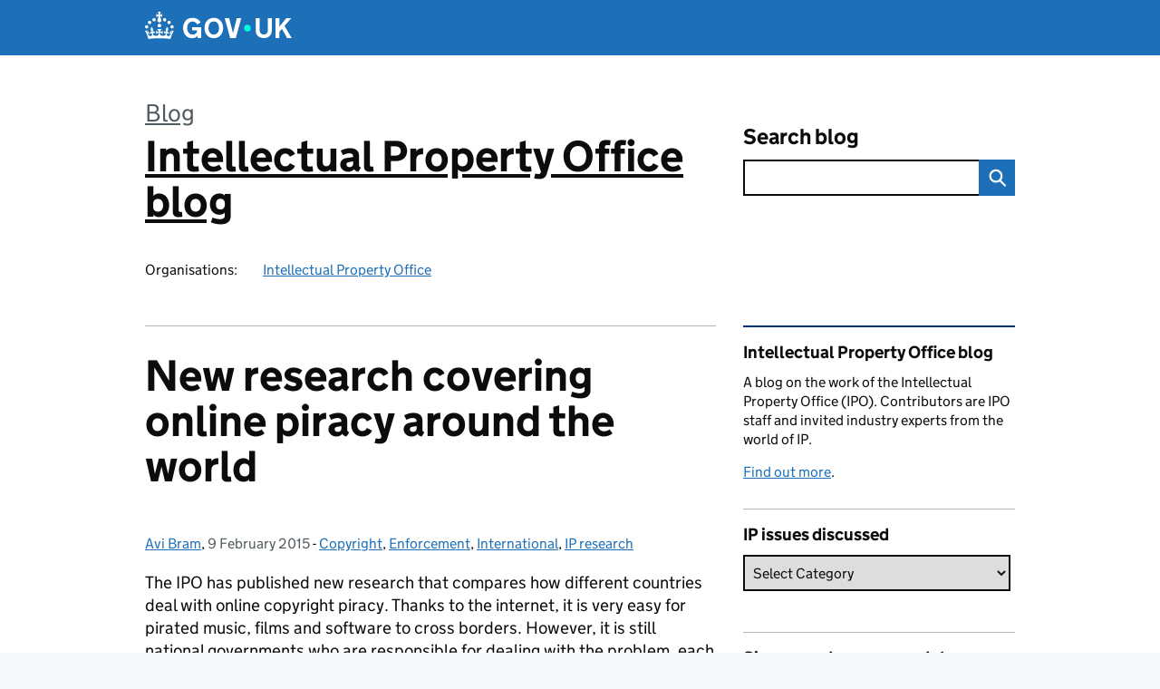

--- FILE ---
content_type: text/html; charset=UTF-8
request_url: https://ipo.blog.gov.uk/2015/02/09/new-research-covering-online-piracy-around-the-world/
body_size: 16755
content:
<!DOCTYPE html>
<html lang="en" class="govuk-template--rebranded">
	<head>
		<meta charset="utf-8">

		<meta name="viewport" content="width=device-width, initial-scale=1, viewport-fit=cover">
		<meta name="theme-color" content="#0b0c0c">

		<link rel="icon" sizes="48x48" href="https://ipo.blog.gov.uk/wp-content/themes/gds-blogs/build/node_modules/govuk-frontend/dist/govuk/assets/rebrand/images/favicon.ico">
		<link rel="icon" sizes="any" href="https://ipo.blog.gov.uk/wp-content/themes/gds-blogs/build/node_modules/govuk-frontend/dist/govuk/assets/rebrand/images/favicon.svg" type="image/svg+xml">
		<link rel="mask-icon" href="https://ipo.blog.gov.uk/wp-content/themes/gds-blogs/build/node_modules/govuk-frontend/dist/govuk/assets/rebrand/images/govuk-icon-mask.svg" color="#0b0c0c">
		<link rel="apple-touch-icon" href="https://ipo.blog.gov.uk/wp-content/themes/gds-blogs/build/node_modules/govuk-frontend/dist/govuk/assets/rebrand/images/govuk-icon-180.png">
		<link rel="manifest" href="https://ipo.blog.gov.uk/wp-content/themes/gds-blogs/build/node_modules/govuk-frontend/dist/govuk/assets/rebrand/manifest.json">

		<!--||  JM Twitter Cards by jmau111 v14.1.0  ||-->
<meta name="twitter:card" content="summary">
<meta name="twitter:title" content="New research covering online piracy around the world">
<meta name="twitter:description" content="The IPO has published new research that compares how different countries deal with online copyright piracy. Thanks to the internet, it is very easy for pirated music, films and software to cross borders. However, it is still national governments who …">
<meta name="twitter:image" content="https://ipo.blog.gov.uk/wp-content/uploads/sites/124/2015/02/piracy-blog-feature-image.jpg">
<!--||  /JM Twitter Cards by jmau111 v14.1.0  ||-->
<title>New research covering online piracy around the world &#8211; Intellectual Property Office blog</title>
<meta name='robots' content='max-image-preview:large' />
<link rel='dns-prefetch' href='//cc.cdn.civiccomputing.com' />
<link rel='dns-prefetch' href='//ipo.blog.gov.uk' />
<link rel="alternate" type="application/atom+xml" title="Intellectual Property Office blog &raquo; Feed" href="https://ipo.blog.gov.uk/feed/" />
<link rel="alternate" title="oEmbed (JSON)" type="application/json+oembed" href="https://ipo.blog.gov.uk/wp-json/oembed/1.0/embed?url=https%3A%2F%2Fipo.blog.gov.uk%2F2015%2F02%2F09%2Fnew-research-covering-online-piracy-around-the-world%2F" />
<link rel="alternate" title="oEmbed (XML)" type="text/xml+oembed" href="https://ipo.blog.gov.uk/wp-json/oembed/1.0/embed?url=https%3A%2F%2Fipo.blog.gov.uk%2F2015%2F02%2F09%2Fnew-research-covering-online-piracy-around-the-world%2F&#038;format=xml" />
<style id='wp-img-auto-sizes-contain-inline-css'>
img:is([sizes=auto i],[sizes^="auto," i]){contain-intrinsic-size:3000px 1500px}
/*# sourceURL=wp-img-auto-sizes-contain-inline-css */
</style>
<style id='wp-block-library-inline-css'>
:root{--wp-block-synced-color:#7a00df;--wp-block-synced-color--rgb:122,0,223;--wp-bound-block-color:var(--wp-block-synced-color);--wp-editor-canvas-background:#ddd;--wp-admin-theme-color:#007cba;--wp-admin-theme-color--rgb:0,124,186;--wp-admin-theme-color-darker-10:#006ba1;--wp-admin-theme-color-darker-10--rgb:0,107,160.5;--wp-admin-theme-color-darker-20:#005a87;--wp-admin-theme-color-darker-20--rgb:0,90,135;--wp-admin-border-width-focus:2px}@media (min-resolution:192dpi){:root{--wp-admin-border-width-focus:1.5px}}.wp-element-button{cursor:pointer}:root .has-very-light-gray-background-color{background-color:#eee}:root .has-very-dark-gray-background-color{background-color:#313131}:root .has-very-light-gray-color{color:#eee}:root .has-very-dark-gray-color{color:#313131}:root .has-vivid-green-cyan-to-vivid-cyan-blue-gradient-background{background:linear-gradient(135deg,#00d084,#0693e3)}:root .has-purple-crush-gradient-background{background:linear-gradient(135deg,#34e2e4,#4721fb 50%,#ab1dfe)}:root .has-hazy-dawn-gradient-background{background:linear-gradient(135deg,#faaca8,#dad0ec)}:root .has-subdued-olive-gradient-background{background:linear-gradient(135deg,#fafae1,#67a671)}:root .has-atomic-cream-gradient-background{background:linear-gradient(135deg,#fdd79a,#004a59)}:root .has-nightshade-gradient-background{background:linear-gradient(135deg,#330968,#31cdcf)}:root .has-midnight-gradient-background{background:linear-gradient(135deg,#020381,#2874fc)}:root{--wp--preset--font-size--normal:16px;--wp--preset--font-size--huge:42px}.has-regular-font-size{font-size:1em}.has-larger-font-size{font-size:2.625em}.has-normal-font-size{font-size:var(--wp--preset--font-size--normal)}.has-huge-font-size{font-size:var(--wp--preset--font-size--huge)}.has-text-align-center{text-align:center}.has-text-align-left{text-align:left}.has-text-align-right{text-align:right}.has-fit-text{white-space:nowrap!important}#end-resizable-editor-section{display:none}.aligncenter{clear:both}.items-justified-left{justify-content:flex-start}.items-justified-center{justify-content:center}.items-justified-right{justify-content:flex-end}.items-justified-space-between{justify-content:space-between}.screen-reader-text{border:0;clip-path:inset(50%);height:1px;margin:-1px;overflow:hidden;padding:0;position:absolute;width:1px;word-wrap:normal!important}.screen-reader-text:focus{background-color:#ddd;clip-path:none;color:#444;display:block;font-size:1em;height:auto;left:5px;line-height:normal;padding:15px 23px 14px;text-decoration:none;top:5px;width:auto;z-index:100000}html :where(.has-border-color){border-style:solid}html :where([style*=border-top-color]){border-top-style:solid}html :where([style*=border-right-color]){border-right-style:solid}html :where([style*=border-bottom-color]){border-bottom-style:solid}html :where([style*=border-left-color]){border-left-style:solid}html :where([style*=border-width]){border-style:solid}html :where([style*=border-top-width]){border-top-style:solid}html :where([style*=border-right-width]){border-right-style:solid}html :where([style*=border-bottom-width]){border-bottom-style:solid}html :where([style*=border-left-width]){border-left-style:solid}html :where(img[class*=wp-image-]){height:auto;max-width:100%}:where(figure){margin:0 0 1em}html :where(.is-position-sticky){--wp-admin--admin-bar--position-offset:var(--wp-admin--admin-bar--height,0px)}@media screen and (max-width:600px){html :where(.is-position-sticky){--wp-admin--admin-bar--position-offset:0px}}

/*# sourceURL=wp-block-library-inline-css */
</style><style id='global-styles-inline-css'>
:root{--wp--preset--aspect-ratio--square: 1;--wp--preset--aspect-ratio--4-3: 4/3;--wp--preset--aspect-ratio--3-4: 3/4;--wp--preset--aspect-ratio--3-2: 3/2;--wp--preset--aspect-ratio--2-3: 2/3;--wp--preset--aspect-ratio--16-9: 16/9;--wp--preset--aspect-ratio--9-16: 9/16;--wp--preset--color--black: var(--wp--custom--govuk-color--black);--wp--preset--color--cyan-bluish-gray: #abb8c3;--wp--preset--color--white: var(--wp--custom--govuk-color--white);--wp--preset--color--pale-pink: #f78da7;--wp--preset--color--vivid-red: #cf2e2e;--wp--preset--color--luminous-vivid-orange: #ff6900;--wp--preset--color--luminous-vivid-amber: #fcb900;--wp--preset--color--light-green-cyan: #7bdcb5;--wp--preset--color--vivid-green-cyan: #00d084;--wp--preset--color--pale-cyan-blue: #8ed1fc;--wp--preset--color--vivid-cyan-blue: #0693e3;--wp--preset--color--vivid-purple: #9b51e0;--wp--preset--color--dark-grey: var(--wp--custom--govuk-color--dark-grey);--wp--preset--color--mid-grey: var(--wp--custom--govuk-color--mid-grey);--wp--preset--color--light-grey: var(--wp--custom--govuk-color--light-grey);--wp--preset--color--blue: var(--wp--custom--govuk-color--blue);--wp--preset--color--green: var(--wp--custom--govuk-color--green);--wp--preset--color--turquoise: var(--wp--custom--govuk-color--turquoise);--wp--preset--gradient--vivid-cyan-blue-to-vivid-purple: linear-gradient(135deg,rgb(6,147,227) 0%,rgb(155,81,224) 100%);--wp--preset--gradient--light-green-cyan-to-vivid-green-cyan: linear-gradient(135deg,rgb(122,220,180) 0%,rgb(0,208,130) 100%);--wp--preset--gradient--luminous-vivid-amber-to-luminous-vivid-orange: linear-gradient(135deg,rgb(252,185,0) 0%,rgb(255,105,0) 100%);--wp--preset--gradient--luminous-vivid-orange-to-vivid-red: linear-gradient(135deg,rgb(255,105,0) 0%,rgb(207,46,46) 100%);--wp--preset--gradient--very-light-gray-to-cyan-bluish-gray: linear-gradient(135deg,rgb(238,238,238) 0%,rgb(169,184,195) 100%);--wp--preset--gradient--cool-to-warm-spectrum: linear-gradient(135deg,rgb(74,234,220) 0%,rgb(151,120,209) 20%,rgb(207,42,186) 40%,rgb(238,44,130) 60%,rgb(251,105,98) 80%,rgb(254,248,76) 100%);--wp--preset--gradient--blush-light-purple: linear-gradient(135deg,rgb(255,206,236) 0%,rgb(152,150,240) 100%);--wp--preset--gradient--blush-bordeaux: linear-gradient(135deg,rgb(254,205,165) 0%,rgb(254,45,45) 50%,rgb(107,0,62) 100%);--wp--preset--gradient--luminous-dusk: linear-gradient(135deg,rgb(255,203,112) 0%,rgb(199,81,192) 50%,rgb(65,88,208) 100%);--wp--preset--gradient--pale-ocean: linear-gradient(135deg,rgb(255,245,203) 0%,rgb(182,227,212) 50%,rgb(51,167,181) 100%);--wp--preset--gradient--electric-grass: linear-gradient(135deg,rgb(202,248,128) 0%,rgb(113,206,126) 100%);--wp--preset--gradient--midnight: linear-gradient(135deg,rgb(2,3,129) 0%,rgb(40,116,252) 100%);--wp--preset--font-size--small: 13px;--wp--preset--font-size--medium: 20px;--wp--preset--font-size--large: 36px;--wp--preset--font-size--x-large: 42px;--wp--preset--spacing--20: 0.44rem;--wp--preset--spacing--30: 0.67rem;--wp--preset--spacing--40: 1rem;--wp--preset--spacing--50: 1.5rem;--wp--preset--spacing--60: 2.25rem;--wp--preset--spacing--70: 3.38rem;--wp--preset--spacing--80: 5.06rem;--wp--preset--spacing--1: 0.3125rem;--wp--preset--spacing--2: 0.625rem;--wp--preset--spacing--3: 0.9375rem;--wp--preset--spacing--4: clamp(0.9375rem, (100vw - 40rem) * 1000, 1.25rem);--wp--preset--spacing--5: clamp(0.9375rem, (100vw - 40rem) * 1000, 1.5625rem);--wp--preset--spacing--6: clamp(1.25rem, (100vw - 40rem) * 1000, 1.875rem);--wp--preset--spacing--7: clamp(1.5625rem, (100vw - 40rem) * 1000, 2.5rem);--wp--preset--spacing--8: clamp(1.875rem, (100vw - 40rem) * 1000, 3.125rem);--wp--preset--spacing--9: clamp(2.5rem, (100vw - 40rem) * 1000, 3.75rem);--wp--preset--shadow--natural: 6px 6px 9px rgba(0, 0, 0, 0.2);--wp--preset--shadow--deep: 12px 12px 50px rgba(0, 0, 0, 0.4);--wp--preset--shadow--sharp: 6px 6px 0px rgba(0, 0, 0, 0.2);--wp--preset--shadow--outlined: 6px 6px 0px -3px rgb(255, 255, 255), 6px 6px rgb(0, 0, 0);--wp--preset--shadow--crisp: 6px 6px 0px rgb(0, 0, 0);--wp--custom--govuk-color--black: #0b0c0c;--wp--custom--govuk-color--dark-grey: #505a5f;--wp--custom--govuk-color--mid-grey: #b1b4b6;--wp--custom--govuk-color--light-grey: #f3f2f1;--wp--custom--govuk-color--white: #ffffff;--wp--custom--govuk-color--blue: #1d70b8;--wp--custom--govuk-color--green: #00703c;--wp--custom--govuk-color--turquoise: #28a197;}:root { --wp--style--global--content-size: 630px;--wp--style--global--wide-size: 960px; }:where(body) { margin: 0; }.wp-site-blocks > .alignleft { float: left; margin-right: 2em; }.wp-site-blocks > .alignright { float: right; margin-left: 2em; }.wp-site-blocks > .aligncenter { justify-content: center; margin-left: auto; margin-right: auto; }:where(.is-layout-flex){gap: 0.5em;}:where(.is-layout-grid){gap: 0.5em;}.is-layout-flow > .alignleft{float: left;margin-inline-start: 0;margin-inline-end: 2em;}.is-layout-flow > .alignright{float: right;margin-inline-start: 2em;margin-inline-end: 0;}.is-layout-flow > .aligncenter{margin-left: auto !important;margin-right: auto !important;}.is-layout-constrained > .alignleft{float: left;margin-inline-start: 0;margin-inline-end: 2em;}.is-layout-constrained > .alignright{float: right;margin-inline-start: 2em;margin-inline-end: 0;}.is-layout-constrained > .aligncenter{margin-left: auto !important;margin-right: auto !important;}.is-layout-constrained > :where(:not(.alignleft):not(.alignright):not(.alignfull)){max-width: var(--wp--style--global--content-size);margin-left: auto !important;margin-right: auto !important;}.is-layout-constrained > .alignwide{max-width: var(--wp--style--global--wide-size);}body .is-layout-flex{display: flex;}.is-layout-flex{flex-wrap: wrap;align-items: center;}.is-layout-flex > :is(*, div){margin: 0;}body .is-layout-grid{display: grid;}.is-layout-grid > :is(*, div){margin: 0;}body{padding-top: 0px;padding-right: 0px;padding-bottom: 0px;padding-left: 0px;}a:where(:not(.wp-element-button)){text-decoration: underline;}:root :where(.wp-element-button, .wp-block-button__link){background-color: #32373c;border-width: 0;color: #fff;font-family: inherit;font-size: inherit;font-style: inherit;font-weight: inherit;letter-spacing: inherit;line-height: inherit;padding-top: calc(0.667em + 2px);padding-right: calc(1.333em + 2px);padding-bottom: calc(0.667em + 2px);padding-left: calc(1.333em + 2px);text-decoration: none;text-transform: inherit;}.has-black-color{color: var(--wp--preset--color--black) !important;}.has-cyan-bluish-gray-color{color: var(--wp--preset--color--cyan-bluish-gray) !important;}.has-white-color{color: var(--wp--preset--color--white) !important;}.has-pale-pink-color{color: var(--wp--preset--color--pale-pink) !important;}.has-vivid-red-color{color: var(--wp--preset--color--vivid-red) !important;}.has-luminous-vivid-orange-color{color: var(--wp--preset--color--luminous-vivid-orange) !important;}.has-luminous-vivid-amber-color{color: var(--wp--preset--color--luminous-vivid-amber) !important;}.has-light-green-cyan-color{color: var(--wp--preset--color--light-green-cyan) !important;}.has-vivid-green-cyan-color{color: var(--wp--preset--color--vivid-green-cyan) !important;}.has-pale-cyan-blue-color{color: var(--wp--preset--color--pale-cyan-blue) !important;}.has-vivid-cyan-blue-color{color: var(--wp--preset--color--vivid-cyan-blue) !important;}.has-vivid-purple-color{color: var(--wp--preset--color--vivid-purple) !important;}.has-dark-grey-color{color: var(--wp--preset--color--dark-grey) !important;}.has-mid-grey-color{color: var(--wp--preset--color--mid-grey) !important;}.has-light-grey-color{color: var(--wp--preset--color--light-grey) !important;}.has-blue-color{color: var(--wp--preset--color--blue) !important;}.has-green-color{color: var(--wp--preset--color--green) !important;}.has-turquoise-color{color: var(--wp--preset--color--turquoise) !important;}.has-black-background-color{background-color: var(--wp--preset--color--black) !important;}.has-cyan-bluish-gray-background-color{background-color: var(--wp--preset--color--cyan-bluish-gray) !important;}.has-white-background-color{background-color: var(--wp--preset--color--white) !important;}.has-pale-pink-background-color{background-color: var(--wp--preset--color--pale-pink) !important;}.has-vivid-red-background-color{background-color: var(--wp--preset--color--vivid-red) !important;}.has-luminous-vivid-orange-background-color{background-color: var(--wp--preset--color--luminous-vivid-orange) !important;}.has-luminous-vivid-amber-background-color{background-color: var(--wp--preset--color--luminous-vivid-amber) !important;}.has-light-green-cyan-background-color{background-color: var(--wp--preset--color--light-green-cyan) !important;}.has-vivid-green-cyan-background-color{background-color: var(--wp--preset--color--vivid-green-cyan) !important;}.has-pale-cyan-blue-background-color{background-color: var(--wp--preset--color--pale-cyan-blue) !important;}.has-vivid-cyan-blue-background-color{background-color: var(--wp--preset--color--vivid-cyan-blue) !important;}.has-vivid-purple-background-color{background-color: var(--wp--preset--color--vivid-purple) !important;}.has-dark-grey-background-color{background-color: var(--wp--preset--color--dark-grey) !important;}.has-mid-grey-background-color{background-color: var(--wp--preset--color--mid-grey) !important;}.has-light-grey-background-color{background-color: var(--wp--preset--color--light-grey) !important;}.has-blue-background-color{background-color: var(--wp--preset--color--blue) !important;}.has-green-background-color{background-color: var(--wp--preset--color--green) !important;}.has-turquoise-background-color{background-color: var(--wp--preset--color--turquoise) !important;}.has-black-border-color{border-color: var(--wp--preset--color--black) !important;}.has-cyan-bluish-gray-border-color{border-color: var(--wp--preset--color--cyan-bluish-gray) !important;}.has-white-border-color{border-color: var(--wp--preset--color--white) !important;}.has-pale-pink-border-color{border-color: var(--wp--preset--color--pale-pink) !important;}.has-vivid-red-border-color{border-color: var(--wp--preset--color--vivid-red) !important;}.has-luminous-vivid-orange-border-color{border-color: var(--wp--preset--color--luminous-vivid-orange) !important;}.has-luminous-vivid-amber-border-color{border-color: var(--wp--preset--color--luminous-vivid-amber) !important;}.has-light-green-cyan-border-color{border-color: var(--wp--preset--color--light-green-cyan) !important;}.has-vivid-green-cyan-border-color{border-color: var(--wp--preset--color--vivid-green-cyan) !important;}.has-pale-cyan-blue-border-color{border-color: var(--wp--preset--color--pale-cyan-blue) !important;}.has-vivid-cyan-blue-border-color{border-color: var(--wp--preset--color--vivid-cyan-blue) !important;}.has-vivid-purple-border-color{border-color: var(--wp--preset--color--vivid-purple) !important;}.has-dark-grey-border-color{border-color: var(--wp--preset--color--dark-grey) !important;}.has-mid-grey-border-color{border-color: var(--wp--preset--color--mid-grey) !important;}.has-light-grey-border-color{border-color: var(--wp--preset--color--light-grey) !important;}.has-blue-border-color{border-color: var(--wp--preset--color--blue) !important;}.has-green-border-color{border-color: var(--wp--preset--color--green) !important;}.has-turquoise-border-color{border-color: var(--wp--preset--color--turquoise) !important;}.has-vivid-cyan-blue-to-vivid-purple-gradient-background{background: var(--wp--preset--gradient--vivid-cyan-blue-to-vivid-purple) !important;}.has-light-green-cyan-to-vivid-green-cyan-gradient-background{background: var(--wp--preset--gradient--light-green-cyan-to-vivid-green-cyan) !important;}.has-luminous-vivid-amber-to-luminous-vivid-orange-gradient-background{background: var(--wp--preset--gradient--luminous-vivid-amber-to-luminous-vivid-orange) !important;}.has-luminous-vivid-orange-to-vivid-red-gradient-background{background: var(--wp--preset--gradient--luminous-vivid-orange-to-vivid-red) !important;}.has-very-light-gray-to-cyan-bluish-gray-gradient-background{background: var(--wp--preset--gradient--very-light-gray-to-cyan-bluish-gray) !important;}.has-cool-to-warm-spectrum-gradient-background{background: var(--wp--preset--gradient--cool-to-warm-spectrum) !important;}.has-blush-light-purple-gradient-background{background: var(--wp--preset--gradient--blush-light-purple) !important;}.has-blush-bordeaux-gradient-background{background: var(--wp--preset--gradient--blush-bordeaux) !important;}.has-luminous-dusk-gradient-background{background: var(--wp--preset--gradient--luminous-dusk) !important;}.has-pale-ocean-gradient-background{background: var(--wp--preset--gradient--pale-ocean) !important;}.has-electric-grass-gradient-background{background: var(--wp--preset--gradient--electric-grass) !important;}.has-midnight-gradient-background{background: var(--wp--preset--gradient--midnight) !important;}.has-small-font-size{font-size: var(--wp--preset--font-size--small) !important;}.has-medium-font-size{font-size: var(--wp--preset--font-size--medium) !important;}.has-large-font-size{font-size: var(--wp--preset--font-size--large) !important;}.has-x-large-font-size{font-size: var(--wp--preset--font-size--x-large) !important;}
/*# sourceURL=global-styles-inline-css */
</style>

<link rel='stylesheet' id='dxw-digest-css' href='https://ipo.blog.gov.uk/wp-content/plugins/dxw-digest/app/../assets/css/dxw-digest.css?ver=6.9' media='all' />
<link rel='stylesheet' id='main-css' href='https://ipo.blog.gov.uk/wp-content/themes/gds-blogs/build/main-592accf48c36d4c61c393fa8a73185ddcf8c65ca.min.css?ver=6.9' media='all' />
<link rel='stylesheet' id='aurora-heatmap-css' href='https://ipo.blog.gov.uk/wp-content/plugins/aurora-heatmap/style.css?ver=1.7.1' media='all' />
<script src="https://ipo.blog.gov.uk/wp-includes/js/jquery/jquery.min.js?ver=3.7.1" id="jquery-core-js"></script>
<script src="https://ipo.blog.gov.uk/wp-includes/js/jquery/jquery-migrate.min.js?ver=3.4.1" id="jquery-migrate-js"></script>
<script src="https://ipo.blog.gov.uk/wp-content/themes/gds-blogs/build/main-1a574665cb89c6954a0fc51bba2076ee798236b6.min.js?ver=6.9" id="main-js"></script>
<script src="https://cc.cdn.civiccomputing.com/9/cookieControl-9.x.min.js?ver=6.9" id="cookieControl-js"></script>
<script id="cookieControlConfig-js-extra">
var cookieControlSettings = {"apiKey":"c8b1d37ba682b6d122f1360da011322b3b755539","product":"PRO","domain":"ipo.blog.gov.uk"};
//# sourceURL=cookieControlConfig-js-extra
</script>
<script src="https://ipo.blog.gov.uk/wp-content/plugins/gds-cookies-and-analytics/assets/cookieControlConfig.js?ver=6.9" id="cookieControlConfig-js"></script>
<script src="https://ipo.blog.gov.uk/wp-content/plugins/dxw-digest/app/../assets/js/dxw-digest.js?ver=6.9" id="dxw-digest-js"></script>
<script src="https://ipo.blog.gov.uk/wp-content/themes/gds-blogs/build/govuk-frontend-load.js?ver=6.9" id="govuk-frontend-js" type="module"></script>
<script id="aurora-heatmap-js-extra">
var aurora_heatmap = {"_mode":"reporter","ajax_url":"https://ipo.blog.gov.uk/wp-admin/admin-ajax.php","action":"aurora_heatmap","reports":"click_pc,click_mobile","debug":"0","ajax_delay_time":"3000","ajax_interval":"10","ajax_bulk":null};
//# sourceURL=aurora-heatmap-js-extra
</script>
<script src="https://ipo.blog.gov.uk/wp-content/plugins/aurora-heatmap/js/aurora-heatmap.min.js?ver=1.7.1" id="aurora-heatmap-js"></script>
<link rel="canonical" href="https://ipo.blog.gov.uk/2015/02/09/new-research-covering-online-piracy-around-the-world/" />
<meta property="og:image" content="https://ipo.blog.gov.uk/wp-content/uploads/sites/124/2015/02/piracy-blog-feature-image.jpg">
	<meta name="description" content="The IPO has published new research that compares how different countries deal with online copyright piracy. Thanks to the internet, it is very easy for pirated music, films and software to cross borders. However, it is still national governments who">

<style>.recentcomments a{display:inline !important;padding:0 !important;margin:0 !important;}</style>	</head>
	<body class="wp-singular post-template-default single single-post postid-1723 single-format-standard wp-theme-gds-blogs govuk-template__body">
		<script>
document.body.className += ' js-enabled' + ('noModule' in HTMLScriptElement.prototype ? ' govuk-frontend-supported' : '');
</script>

		<a href="#content" class="govuk-skip-link" data-module="govuk-skip-link">Skip to main content</a>
		<header class="govuk-header" data-module="govuk-header">
			<div class="govuk-header__container govuk-width-container">
				<div class="govuk-header__logo">
					<a href="https://www.gov.uk/" title="Go to the GOV.UK homepage" id="logo" class="govuk-header__link govuk-header__link--homepage">  
						<svg
							focusable="false"
							role="img"
							xmlns="http://www.w3.org/2000/svg"
							viewBox="0 0 324 60"
							height="30"
							width="162"
							fill="currentcolor"
							class="govuk-header__logotype"
							aria-label="GOV.UK">
							<title>GOV.UK</title>
							<g>
								<circle cx="20" cy="17.6" r="3.7"></circle>
								<circle cx="10.2" cy="23.5" r="3.7"></circle>
								<circle cx="3.7" cy="33.2" r="3.7"></circle>
								<circle cx="31.7" cy="30.6" r="3.7"></circle>
								<circle cx="43.3" cy="17.6" r="3.7"></circle>
								<circle cx="53.2" cy="23.5" r="3.7"></circle>
								<circle cx="59.7" cy="33.2" r="3.7"></circle>
								<circle cx="31.7" cy="30.6" r="3.7"></circle>
								<path d="M33.1,9.8c.2-.1.3-.3.5-.5l4.6,2.4v-6.8l-4.6,1.5c-.1-.2-.3-.3-.5-.5l1.9-5.9h-6.7l1.9,5.9c-.2.1-.3.3-.5.5l-4.6-1.5v6.8l4.6-2.4c.1.2.3.3.5.5l-2.6,8c-.9,2.8,1.2,5.7,4.1,5.7h0c3,0,5.1-2.9,4.1-5.7l-2.6-8ZM37,37.9s-3.4,3.8-4.1,6.1c2.2,0,4.2-.5,6.4-2.8l-.7,8.5c-2-2.8-4.4-4.1-5.7-3.8.1,3.1.5,6.7,5.8,7.2,3.7.3,6.7-1.5,7-3.8.4-2.6-2-4.3-3.7-1.6-1.4-4.5,2.4-6.1,4.9-3.2-1.9-4.5-1.8-7.7,2.4-10.9,3,4,2.6,7.3-1.2,11.1,2.4-1.3,6.2,0,4,4.6-1.2-2.8-3.7-2.2-4.2.2-.3,1.7.7,3.7,3,4.2,1.9.3,4.7-.9,7-5.9-1.3,0-2.4.7-3.9,1.7l2.4-8c.6,2.3,1.4,3.7,2.2,4.5.6-1.6.5-2.8,0-5.3l5,1.8c-2.6,3.6-5.2,8.7-7.3,17.5-7.4-1.1-15.7-1.7-24.5-1.7h0c-8.8,0-17.1.6-24.5,1.7-2.1-8.9-4.7-13.9-7.3-17.5l5-1.8c-.5,2.5-.6,3.7,0,5.3.8-.8,1.6-2.3,2.2-4.5l2.4,8c-1.5-1-2.6-1.7-3.9-1.7,2.3,5,5.2,6.2,7,5.9,2.3-.4,3.3-2.4,3-4.2-.5-2.4-3-3.1-4.2-.2-2.2-4.6,1.6-6,4-4.6-3.7-3.7-4.2-7.1-1.2-11.1,4.2,3.2,4.3,6.4,2.4,10.9,2.5-2.8,6.3-1.3,4.9,3.2-1.8-2.7-4.1-1-3.7,1.6.3,2.3,3.3,4.1,7,3.8,5.4-.5,5.7-4.2,5.8-7.2-1.3-.2-3.7,1-5.7,3.8l-.7-8.5c2.2,2.3,4.2,2.7,6.4,2.8-.7-2.3-4.1-6.1-4.1-6.1h10.6,0Z"></path>
							</g>
							<circle class="govuk-logo-dot" cx="226" cy="36" r="7.3"></circle>
							<path d="M93.94 41.25c.4 1.81 1.2 3.21 2.21 4.62 1 1.4 2.21 2.41 3.61 3.21s3.21 1.2 5.22 1.2 3.61-.4 4.82-1c1.4-.6 2.41-1.4 3.21-2.41.8-1 1.4-2.01 1.61-3.01s.4-2.01.4-3.01v.14h-10.86v-7.02h20.07v24.08h-8.03v-5.56c-.6.8-1.38 1.61-2.19 2.41-.8.8-1.81 1.2-2.81 1.81-1 .4-2.21.8-3.41 1.2s-2.41.4-3.81.4a18.56 18.56 0 0 1-14.65-6.63c-1.6-2.01-3.01-4.41-3.81-7.02s-1.4-5.62-1.4-8.83.4-6.02 1.4-8.83a20.45 20.45 0 0 1 19.46-13.65c3.21 0 4.01.2 5.82.8 1.81.4 3.61 1.2 5.02 2.01 1.61.8 2.81 2.01 4.01 3.21s2.21 2.61 2.81 4.21l-7.63 4.41c-.4-1-1-1.81-1.61-2.61-.6-.8-1.4-1.4-2.21-2.01-.8-.6-1.81-1-2.81-1.4-1-.4-2.21-.4-3.61-.4-2.01 0-3.81.4-5.22 1.2-1.4.8-2.61 1.81-3.61 3.21s-1.61 2.81-2.21 4.62c-.4 1.81-.6 3.71-.6 5.42s.8 5.22.8 5.22Zm57.8-27.9c3.21 0 6.22.6 8.63 1.81 2.41 1.2 4.82 2.81 6.62 4.82S170.2 24.39 171 27s1.4 5.62 1.4 8.83-.4 6.02-1.4 8.83-2.41 5.02-4.01 7.02-4.01 3.61-6.62 4.82-5.42 1.81-8.63 1.81-6.22-.6-8.63-1.81-4.82-2.81-6.42-4.82-3.21-4.41-4.01-7.02-1.4-5.62-1.4-8.83.4-6.02 1.4-8.83 2.41-5.02 4.01-7.02 4.01-3.61 6.42-4.82 5.42-1.81 8.63-1.81Zm0 36.73c1.81 0 3.61-.4 5.02-1s2.61-1.81 3.61-3.01 1.81-2.81 2.21-4.41c.4-1.81.8-3.61.8-5.62 0-2.21-.2-4.21-.8-6.02s-1.2-3.21-2.21-4.62c-1-1.2-2.21-2.21-3.61-3.01s-3.21-1-5.02-1-3.61.4-5.02 1c-1.4.8-2.61 1.81-3.61 3.01s-1.81 2.81-2.21 4.62c-.4 1.81-.8 3.61-.8 5.62 0 2.41.2 4.21.8 6.02.4 1.81 1.2 3.21 2.21 4.41s2.21 2.21 3.61 3.01c1.4.8 3.21 1 5.02 1Zm36.32 7.96-12.24-44.15h9.83l8.43 32.77h.4l8.23-32.77h9.83L200.3 58.04h-12.24Zm74.14-7.96c2.18 0 3.51-.6 3.51-.6 1.2-.6 2.01-1 2.81-1.81s1.4-1.81 1.81-2.81a13 13 0 0 0 .8-4.01V13.9h8.63v28.15c0 2.41-.4 4.62-1.4 6.62-.8 2.01-2.21 3.61-3.61 5.02s-3.41 2.41-5.62 3.21-4.62 1.2-7.02 1.2-5.02-.4-7.02-1.2c-2.21-.8-4.01-1.81-5.62-3.21s-2.81-3.01-3.61-5.02-1.4-4.21-1.4-6.62V13.9h8.63v26.95c0 1.61.2 3.01.8 4.01.4 1.2 1.2 2.21 2.01 2.81.8.8 1.81 1.4 2.81 1.81 0 0 1.34.6 3.51.6Zm34.22-36.18v18.92l15.65-18.92h10.82l-15.03 17.32 16.03 26.83h-10.21l-11.44-20.21-5.62 6.22v13.99h-8.83V13.9"></path>
						</svg>
					</a>
				</div>
			</div>
		</header>

				<div class="govuk-width-container">
    <header class="header" aria-label="blog name">
    <div class="govuk-grid-row">

        
        <div class="govuk-grid-column-two-thirds">
            <div class="blog-title govuk-heading-xl">
                <span class="blog"><a href="https://www.blog.gov.uk/">Blog</a></span>
                <a href="https://ipo.blog.gov.uk">Intellectual Property Office blog</a>
			</div>

                            <div class="bottom blog-meta">
                                                    <dl>
                                <dt>Organisations:</dt>
                                <dd><a href="https://www.gov.uk/government/organisations/intellectual-property-office">Intellectual Property Office</a></dd>
                            </dl>
                                                                </div>
                    </div>

        <div class="govuk-grid-column-one-third">
                                    <div class="bottom search-container">
                <form role="search" method="get" id="searchform" class="form-search" action="https://ipo.blog.gov.uk/">
    <label class="govuk-label govuk-label--m" for="s">Search blog</label>
    <div class="search-input-wrapper">
        <input enterkeyhint="search" title="Search" type="search" value="" name="s" id="s" class="search-query">
        <input type="submit" id="searchsubmit" value="Search" class="btn">
    </div>
</form>
            </div>
        </div>

    </div>

    
</header>
      <main id="content" class="govuk-grid-row">
    <div class="govuk-grid-column-two-thirds main-content">
		    <article class="govuk-clearfix post-1723 post type-post status-publish format-standard has-post-thumbnail hentry category-copyright category-enforcement category-international category-ip-research">
        <div class="visible-print">
            <p>https://ipo.blog.gov.uk/2015/02/09/new-research-covering-online-piracy-around-the-world/</p>
        </div>
        <header>
            <h1 class="govuk-heading-xl">New research covering online piracy around the world</h1>
			<div class="govuk-body-s">
  	<span class="govuk-visually-hidden">Posted by: </span>
	<a href="https://ipo.blog.gov.uk/author/avi-bram/" title="Posts by Avi Bram" class="author url fn" rel="author">Avi Bram</a>, <span class="govuk-visually-hidden">Posted on: </span><time class="updated" datetime="2015-02-09T14:29:18+00:00">9 February 2015</time>
  -
  <span class="govuk-visually-hidden">Categories: </span>
  <a href="https://ipo.blog.gov.uk/category/copyright/" rel="category tag">Copyright</a>, <a href="https://ipo.blog.gov.uk/category/enforcement/" rel="category tag">Enforcement</a>, <a href="https://ipo.blog.gov.uk/category/international/" rel="category tag">International</a>, <a href="https://ipo.blog.gov.uk/category/ip-research/" rel="category tag">IP research</a></div>
        </header>
        <div class="entry-content">
			<p>The IPO has published new research that compares how different countries deal with online copyright piracy.<span id="more-1723"></span> Thanks to the internet, it is very easy for pirated music, films and software to cross borders. However, it is still national governments who are responsible for dealing with the problem, each in their own way.</p>
<p>Our <a title="report" href="https://www.gov.uk/government/publications/international-comparison-of-approaches-to-online-copyright-enforcement" target="_blank" rel="noopener">report</a> looks at countries with a range of economic, cultural and political influences. These include the USA, Canada, Italy, Spain, France, Netherlands, South Korea, Brazil, and the UK.</p>
<h2>South Korea</h2>
<p>The government of South Korea stands out for being very energetic in fighting internet piracy. Korea spends the most on government enforcement (£12.7m a year), more than double the amount France spends. To help the government detect piracy, members of the public are asked to report illegal websites through a web portal. Those who report a lot are rewarded with coupons and gift cards of up to £1,700 per year.</p>
<h2>France</h2>
<p>The French government focuses on internet users who download or stream pirated material and not on the websites that provide the material. If a user is found to be downloading illegally then they receive a warning letter. If they ignore this and break the law again within 6 months then they will receive another, harsher-worded, letter. If they continue ignoring the warnings they may end up in court and punished with a fine.</p>
<p>As well as punishing illegal downloading, France experimented with a Youth Music Card. This scheme gave 12-25 year olds the chance to buy music online, with the government paying for half the price of their downloads. The scheme was complicated, not widely taken up and cancelled in 2012 after running for just 2 years.</p>
<h2>Netherlands</h2>
<p>Unlike France, the Netherlands relies on voluntary agreements to tackle piracy. Creative industries monitor the internet for pirate websites, and ask Internet Service Providers (ISPs) to take down or block the websites. The government supports this through a Code of Conduct for how industry and ISPs can work together. If the ISPs can’t deal with an illegal website then copyright holders may choose to take the pirates to court.</p>
<h2>How does the UK compare?</h2>
<p>We take a middle ground approach to online piracy. We target both the websites providing pirated material and the users who download it. The UK relies on a voluntary agreement between creative industries and ISPs. This is supported by the <a href="https://www.cityoflondon.police.uk/police-forces/city-of-london-police/areas/city-of-london/about-us/about-us/pipcu/" target="_blank" rel="noopener">Police Intellectual Property Crimes Unit (PIPCU)</a> which can investigate piracy. You can see how all the 9 countries compare by looking at figure 5 on page 19 of the report.</p>
<p><em>To keep in touch, sign up to <a href="/subscribe/">email updates</a> from this blog, or </em><a href="https://twitter.com/The_IPO"><em>follow us on Twitter</em></a><em>.</em></p>
        </div>
        <div class="footer single">
									        </div>
    </article>

    <nav class="page-numbers-container page-navigation" aria-label="Pagination">
        <div class="previous">
			<a href="https://ipo.blog.gov.uk/2015/02/06/a-tutor-for-your-future/" rel="prev">A tutor for your future</a>        </div>
        <div class="next">
			<a href="https://ipo.blog.gov.uk/2015/02/10/safer-internet-day-10-february-2015/" rel="next">Safer Internet Day: 10 February 2015</a>        </div>
    </nav>

    <h2 class="govuk-visually-hidden">Sharing and comments</h2>
	
  <div class="icons-buttons">
    <h3>Share this page</h3>
    <ul>
      <li>
        <a target="_blank" href="https://twitter.com/intent/tweet?original_referer&amp;url=https%3A%2F%2Fipo.blog.gov.uk%2F2015%2F02%2F09%2Fnew-research-covering-online-piracy-around-the-world%2F&amp;text=New+research+covering+online+piracy+around+the+world" class="twitter">Twitter</a>
      </li>
      <li>
        <a target="_blank" href="https://www.facebook.com/sharer/sharer.php?u=https%3A%2F%2Fipo.blog.gov.uk%2F2015%2F02%2F09%2Fnew-research-covering-online-piracy-around-the-world%2F" class="facebook">Facebook</a>
      </li>
      <li>
        <a target="_blank" href="https://www.linkedin.com/shareArticle?url=https%3A%2F%2Fipo.blog.gov.uk%2F2015%2F02%2F09%2Fnew-research-covering-online-piracy-around-the-world%2F" class="linkedin">LinkedIn</a>
      </li>
      <li>
        <a href="mailto:?subject=I%20wanted%20to%20share%20this%20post%20with%20you%20from%20Intellectual%20Property%20Office%20blog&amp;body=New%20research%20covering%20online%20piracy%20around%20the%20world%20https%3A%2F%2Fipo.blog.gov.uk%2F2015%2F02%2F09%2Fnew-research-covering-online-piracy-around-the-world%2F" class="email">Email</a>
      </li>
    </ul>
    <div class="govuk-clearfix"></div>
  </div>

  	
          </div>
    <div class="govuk-grid-column-one-third sidebar-contain">
      <div class="sidebar">
  <h2 class="govuk-heading-m govuk-visually-hidden">Related content and links</h2>
  <section class="widget about_widget"><h3>Intellectual Property Office blog</h3><p>A blog on the work of the Intellectual Property Office (IPO). Contributors are IPO staff and invited industry experts from the world of IP.</p>
<p> <a href="https://ipo.blog.gov.uk/about/">Find out more</a>. </p>
</section><section class="widget categories-3 widget_categories"><div class="widget-inner"><h3>IP issues discussed</h3><form action="https://ipo.blog.gov.uk" method="get"><label class="screen-reader-text" for="cat">IP issues discussed</label><select  name='cat' id='cat' class='postform'>
	<option value='-1'>Select Category</option>
	<option class="level-0" value="408">3D Shape Trade Mark&nbsp;&nbsp;(2)</option>
	<option class="level-0" value="263">AI&nbsp;&nbsp;(6)</option>
	<option class="level-0" value="320">British IP Day&nbsp;&nbsp;(2)</option>
	<option class="level-0" value="130">Business&nbsp;&nbsp;(128)</option>
	<option class="level-0" value="300">Closing the loop&nbsp;&nbsp;(1)</option>
	<option class="level-0" value="13">Copyright&nbsp;&nbsp;(109)</option>
	<option class="level-0" value="558">Cymraeg / Welsh language blog&nbsp;&nbsp;(1)</option>
	<option class="level-0" value="129">Design&nbsp;&nbsp;(81)</option>
	<option class="level-0" value="108">Design right&nbsp;&nbsp;(21)</option>
	<option class="level-0" value="196">Digital&nbsp;&nbsp;(33)</option>
	<option class="level-0" value="135">Enforcement&nbsp;&nbsp;(48)</option>
	<option class="level-0" value="255">Environment&nbsp;&nbsp;(8)</option>
	<option class="level-0" value="134">Europe&nbsp;&nbsp;(12)</option>
	<option class="level-0" value="310">Gender Pay Gap&nbsp;&nbsp;(2)</option>
	<option class="level-0" value="266">Inclusion and diversity&nbsp;&nbsp;(17)</option>
	<option class="level-0" value="190">Innovation&nbsp;&nbsp;(109)</option>
	<option class="level-0" value="133">International&nbsp;&nbsp;(33)</option>
	<option class="level-0" value="401">IP insurance&nbsp;&nbsp;(1)</option>
	<option class="level-0" value="127">IP research&nbsp;&nbsp;(51)</option>
	<option class="level-0" value="202">IPO&nbsp;&nbsp;(60)</option>
	<option class="level-0" value="314">Levelling Up&nbsp;&nbsp;(2)</option>
	<option class="level-0" value="214">Licensing&nbsp;&nbsp;(24)</option>
	<option class="level-0" value="385">Meet the IPO Board&nbsp;&nbsp;(7)</option>
	<option class="level-0" value="430">Music Metadata&nbsp;&nbsp;(1)</option>
	<option class="level-0" value="7">Patents&nbsp;&nbsp;(170)</option>
	<option class="level-0" value="232">Recruitment&nbsp;&nbsp;(9)</option>
	<option class="level-0" value="240">Renewals&nbsp;&nbsp;(4)</option>
	<option class="level-0" value="352">Return to a STEM career&nbsp;&nbsp;(1)</option>
	<option class="level-0" value="131">Schools&nbsp;&nbsp;(15)</option>
	<option class="level-0" value="289">STEM career&nbsp;&nbsp;(11)</option>
	<option class="level-0" value="87">Trade marks&nbsp;&nbsp;(144)</option>
	<option class="level-0" value="169">Trade secrets&nbsp;&nbsp;(10)</option>
	<option class="level-0" value="311">Transformation&nbsp;&nbsp;(17)</option>
	<option class="level-0" value="1">Uncategorized&nbsp;&nbsp;(6)</option>
	<option class="level-0" value="132">Universities&nbsp;&nbsp;(17)</option>
	<option class="level-0" value="236">User research&nbsp;&nbsp;(12)</option>
</select>
</form><script>
( ( dropdownId ) => {
	const dropdown = document.getElementById( dropdownId );
	function onSelectChange() {
		setTimeout( () => {
			if ( 'escape' === dropdown.dataset.lastkey ) {
				return;
			}
			if ( dropdown.value && parseInt( dropdown.value ) > 0 && dropdown instanceof HTMLSelectElement ) {
				dropdown.parentElement.submit();
			}
		}, 250 );
	}
	function onKeyUp( event ) {
		if ( 'Escape' === event.key ) {
			dropdown.dataset.lastkey = 'escape';
		} else {
			delete dropdown.dataset.lastkey;
		}
	}
	function onClick() {
		delete dropdown.dataset.lastkey;
	}
	dropdown.addEventListener( 'keyup', onKeyUp );
	dropdown.addEventListener( 'click', onClick );
	dropdown.addEventListener( 'change', onSelectChange );
})( "cat" );

//# sourceURL=WP_Widget_Categories%3A%3Awidget
</script>
</div></section><section class="widget feed_email_widget-2 feed_email_widget"><div class="widget-inner">    <h3>Sign up and manage updates</h3>
    <div class="subscribe icons-buttons">
      <ul>
        <li>
          <a aria-label="Sign up and manage updates by email" href="/subscribe/" class="email">Email</a>
        </li>
        <li>
          <a aria-label="Use this with a feed reader to subscribe" href="https://ipo.blog.gov.uk/feed/" class="feed">Atom</a>
        </li>
      </ul>
      <div class="govuk-clearfix"></div>
    </div>
  </div></section><section class="widget nav_menu-3 widget_nav_menu"><div class="widget-inner"><h3>Follow IPO</h3><nav class="menu-follow-us-container" aria-label="Follow IPO"><ul id="menu-follow-us" class="menu"><li id="menu-item-824" class="menu-item menu-item-type-custom menu-item-object-custom menu-item-824"><a href="https://twitter.com/The_IPO">Twitter</a></li>
<li id="menu-item-827" class="menu-item menu-item-type-custom menu-item-object-custom menu-item-827"><a href="http://www.linkedin.com/company/uk-ipo?trk=cp_followed_name_uk-ipo">LinkedIn</a></li>
<li id="menu-item-8344" class="menu-item menu-item-type-custom menu-item-object-custom menu-item-8344"><a href="https://www.instagram.com/intellectualpropertyoffice/">Instagram</a></li>
<li id="menu-item-825" class="menu-item menu-item-type-custom menu-item-object-custom menu-item-825"><a href="https://www.facebook.com/IPOGovUK/">Facebook</a></li>
<li id="menu-item-826" class="menu-item menu-item-type-custom menu-item-object-custom menu-item-826"><a href="https://www.youtube.com/user/ipogovuk">YouTube</a></li>
</ul></nav></div></section><section class="widget text-3 widget_text"><div class="widget-inner"><h3>Dragons&#039; Den: the Intellectual Property blog</h3>			<div class="textwidget">A blog about the IP issues we spot in each episode of the BBC's Dragons' Den programme.</br> 
</br>
<a href="https://dragonsden.blog.gov.uk/">Find out more</a>. </div>
		</div></section>
		<section class="widget recent-posts-2 widget_recent_entries"><div class="widget-inner">
		<h3>Recent Posts</h3><nav aria-label="Recent Posts">
		<ul>
											<li>
					<a href="https://ipo.blog.gov.uk/2026/01/08/the-red-triangle-that-made-history-celebrating-150-years-of-uk-trade-mark-no-1/">The red triangle that made  history: celebrating 150 years of UK Trade Mark no. 1 </a>
									</li>
											<li>
					<a href="https://ipo.blog.gov.uk/2026/01/02/new-year-new-ip-why-your-business-needs-a-workout-plan/">New Year, New IP: why your business needs a workout plan </a>
									</li>
											<li>
					<a href="https://ipo.blog.gov.uk/2025/12/18/from-christmas-trees-to-construction-materials-ornas-circular-innovation/">From Christmas trees to construction materials: ORNA and circular innovation</a>
									</li>
											<li>
					<a href="https://ipo.blog.gov.uk/2025/12/11/paws-patents-and-protection/">Paws, patents and protection  </a>
									</li>
											<li>
					<a href="https://ipo.blog.gov.uk/2025/12/04/cymraeg-yn-yr-ipo-y-daith-hyd-yn-hyn/">Cymraeg yn yr IPO - y daith hyd yn hyn</a>
									</li>
					</ul>

		</nav></div></section><section class="widget categories-2 widget_categories"><div class="widget-inner"><h3>Categories</h3><nav aria-label="Categories">
			<ul>
					<li class="cat-item cat-item-408"><a href="https://ipo.blog.gov.uk/category/3d-shape-trade-mark/">3D Shape Trade Mark</a>
</li>
	<li class="cat-item cat-item-263"><a href="https://ipo.blog.gov.uk/category/ai/">AI</a>
</li>
	<li class="cat-item cat-item-320"><a href="https://ipo.blog.gov.uk/category/british-ip-day/">British IP Day</a>
</li>
	<li class="cat-item cat-item-130"><a href="https://ipo.blog.gov.uk/category/business/">Business</a>
</li>
	<li class="cat-item cat-item-300"><a href="https://ipo.blog.gov.uk/category/closing-the-loop/">Closing the loop</a>
</li>
	<li class="cat-item cat-item-13"><a href="https://ipo.blog.gov.uk/category/copyright/">Copyright</a>
</li>
	<li class="cat-item cat-item-558"><a href="https://ipo.blog.gov.uk/category/cymraeg-welsh-language-blog/">Cymraeg / Welsh language blog</a>
</li>
	<li class="cat-item cat-item-129"><a href="https://ipo.blog.gov.uk/category/design/">Design</a>
</li>
	<li class="cat-item cat-item-108"><a href="https://ipo.blog.gov.uk/category/design-right/">Design right</a>
</li>
	<li class="cat-item cat-item-196"><a href="https://ipo.blog.gov.uk/category/digital/">Digital</a>
</li>
	<li class="cat-item cat-item-135"><a href="https://ipo.blog.gov.uk/category/enforcement/">Enforcement</a>
</li>
	<li class="cat-item cat-item-255"><a href="https://ipo.blog.gov.uk/category/environment/">Environment</a>
</li>
	<li class="cat-item cat-item-134"><a href="https://ipo.blog.gov.uk/category/europe/">Europe</a>
</li>
	<li class="cat-item cat-item-310"><a href="https://ipo.blog.gov.uk/category/gender-pay-gap/">Gender Pay Gap</a>
</li>
	<li class="cat-item cat-item-266"><a href="https://ipo.blog.gov.uk/category/inclusion-and-diversity/">Inclusion and diversity</a>
</li>
	<li class="cat-item cat-item-190"><a href="https://ipo.blog.gov.uk/category/innovation/">Innovation</a>
</li>
	<li class="cat-item cat-item-133"><a href="https://ipo.blog.gov.uk/category/international/">International</a>
</li>
	<li class="cat-item cat-item-401"><a href="https://ipo.blog.gov.uk/category/ip-insurance/">IP insurance</a>
</li>
	<li class="cat-item cat-item-127"><a href="https://ipo.blog.gov.uk/category/ip-research/">IP research</a>
</li>
	<li class="cat-item cat-item-202"><a href="https://ipo.blog.gov.uk/category/ipo/">IPO</a>
</li>
	<li class="cat-item cat-item-314"><a href="https://ipo.blog.gov.uk/category/levelling-up/">Levelling Up</a>
</li>
	<li class="cat-item cat-item-214"><a href="https://ipo.blog.gov.uk/category/licensing/">Licensing</a>
</li>
	<li class="cat-item cat-item-385"><a href="https://ipo.blog.gov.uk/category/meet-the-ipo-board/">Meet the IPO Board</a>
</li>
	<li class="cat-item cat-item-430"><a href="https://ipo.blog.gov.uk/category/music-metadata/">Music Metadata</a>
</li>
	<li class="cat-item cat-item-7"><a href="https://ipo.blog.gov.uk/category/patents/">Patents</a>
</li>
	<li class="cat-item cat-item-232"><a href="https://ipo.blog.gov.uk/category/recruitment/">Recruitment</a>
</li>
	<li class="cat-item cat-item-240"><a href="https://ipo.blog.gov.uk/category/renewals/">Renewals</a>
</li>
	<li class="cat-item cat-item-352"><a href="https://ipo.blog.gov.uk/category/return-to-a-stem-career/">Return to a STEM career</a>
</li>
	<li class="cat-item cat-item-131"><a href="https://ipo.blog.gov.uk/category/schools/">Schools</a>
</li>
	<li class="cat-item cat-item-289"><a href="https://ipo.blog.gov.uk/category/stem-career/">STEM career</a>
</li>
	<li class="cat-item cat-item-87"><a href="https://ipo.blog.gov.uk/category/trade-marks/">Trade marks</a>
</li>
	<li class="cat-item cat-item-169"><a href="https://ipo.blog.gov.uk/category/trade-secrets/">Trade secrets</a>
</li>
	<li class="cat-item cat-item-311"><a href="https://ipo.blog.gov.uk/category/transformation/">Transformation</a>
</li>
	<li class="cat-item cat-item-1"><a href="https://ipo.blog.gov.uk/category/uncategorized/">Uncategorized</a>
</li>
	<li class="cat-item cat-item-132"><a href="https://ipo.blog.gov.uk/category/universities/">Universities</a>
</li>
	<li class="cat-item cat-item-236"><a href="https://ipo.blog.gov.uk/category/user-research/">User research</a>
</li>
			</ul>

			</nav></div></section><section class="widget recent-comments-2 widget_recent_comments"><div class="widget-inner"><h3>Recent Comments</h3><nav aria-label="Recent Comments"><ul id="recentcomments"><li class="recentcomments"><span class="comment-author-link">Bandele Jacqueline Mbu Tchicaya</span> on <a href="https://ipo.blog.gov.uk/2025/11/11/introducing-our-new-one-day-ip-workshop-for-businesses/#comment-46810">Introducing our new one-day IP Workshop for businesses </a></li><li class="recentcomments"><span class="comment-author-link">christinawatts</span> on <a href="https://ipo.blog.gov.uk/2025/09/30/whats-changing-applying-for-patents/#comment-46621">What’s changing - applying for patents</a></li><li class="recentcomments"><span class="comment-author-link">Dr Stephen Smith</span> on <a href="https://ipo.blog.gov.uk/2025/09/30/whats-changing-applying-for-patents/#comment-46604">What’s changing - applying for patents</a></li><li class="recentcomments"><span class="comment-author-link">Clive Bonny</span> on <a href="https://ipo.blog.gov.uk/2025/09/25/how-british-medical-innovations-transformed-global-healthcare/#comment-46586">How British medical innovations transformed global healthcare </a></li><li class="recentcomments"><span class="comment-author-link">Clive Bonny</span> on <a href="https://ipo.blog.gov.uk/2025/08/21/backpacking-through-a-world-of-ip/#comment-46486">Backpacking through a world of IP</a></li></ul></nav></div></section><section class="widget archives-2 widget_archive"><div class="widget-inner"><h3>Archives</h3><nav aria-label="Archives">
			<ul>
					<li><a href='https://ipo.blog.gov.uk/2026/01/'>January 2026</a></li>
	<li><a href='https://ipo.blog.gov.uk/2025/12/'>December 2025</a></li>
	<li><a href='https://ipo.blog.gov.uk/2025/11/'>November 2025</a></li>
	<li><a href='https://ipo.blog.gov.uk/2025/10/'>October 2025</a></li>
	<li><a href='https://ipo.blog.gov.uk/2025/09/'>September 2025</a></li>
	<li><a href='https://ipo.blog.gov.uk/2025/08/'>August 2025</a></li>
	<li><a href='https://ipo.blog.gov.uk/2025/07/'>July 2025</a></li>
	<li><a href='https://ipo.blog.gov.uk/2025/06/'>June 2025</a></li>
	<li><a href='https://ipo.blog.gov.uk/2025/05/'>May 2025</a></li>
	<li><a href='https://ipo.blog.gov.uk/2025/04/'>April 2025</a></li>
	<li><a href='https://ipo.blog.gov.uk/2025/03/'>March 2025</a></li>
	<li><a href='https://ipo.blog.gov.uk/2025/02/'>February 2025</a></li>
	<li><a href='https://ipo.blog.gov.uk/2024/12/'>December 2024</a></li>
	<li><a href='https://ipo.blog.gov.uk/2024/11/'>November 2024</a></li>
	<li><a href='https://ipo.blog.gov.uk/2024/10/'>October 2024</a></li>
	<li><a href='https://ipo.blog.gov.uk/2024/09/'>September 2024</a></li>
	<li><a href='https://ipo.blog.gov.uk/2024/07/'>July 2024</a></li>
	<li><a href='https://ipo.blog.gov.uk/2024/04/'>April 2024</a></li>
	<li><a href='https://ipo.blog.gov.uk/2024/03/'>March 2024</a></li>
	<li><a href='https://ipo.blog.gov.uk/2023/12/'>December 2023</a></li>
	<li><a href='https://ipo.blog.gov.uk/2023/11/'>November 2023</a></li>
	<li><a href='https://ipo.blog.gov.uk/2023/10/'>October 2023</a></li>
	<li><a href='https://ipo.blog.gov.uk/2023/09/'>September 2023</a></li>
	<li><a href='https://ipo.blog.gov.uk/2023/08/'>August 2023</a></li>
	<li><a href='https://ipo.blog.gov.uk/2023/07/'>July 2023</a></li>
	<li><a href='https://ipo.blog.gov.uk/2023/05/'>May 2023</a></li>
	<li><a href='https://ipo.blog.gov.uk/2023/04/'>April 2023</a></li>
	<li><a href='https://ipo.blog.gov.uk/2023/03/'>March 2023</a></li>
	<li><a href='https://ipo.blog.gov.uk/2023/01/'>January 2023</a></li>
	<li><a href='https://ipo.blog.gov.uk/2022/12/'>December 2022</a></li>
	<li><a href='https://ipo.blog.gov.uk/2022/11/'>November 2022</a></li>
	<li><a href='https://ipo.blog.gov.uk/2022/10/'>October 2022</a></li>
	<li><a href='https://ipo.blog.gov.uk/2022/07/'>July 2022</a></li>
	<li><a href='https://ipo.blog.gov.uk/2022/06/'>June 2022</a></li>
	<li><a href='https://ipo.blog.gov.uk/2022/05/'>May 2022</a></li>
	<li><a href='https://ipo.blog.gov.uk/2022/04/'>April 2022</a></li>
	<li><a href='https://ipo.blog.gov.uk/2022/03/'>March 2022</a></li>
	<li><a href='https://ipo.blog.gov.uk/2022/02/'>February 2022</a></li>
	<li><a href='https://ipo.blog.gov.uk/2022/01/'>January 2022</a></li>
	<li><a href='https://ipo.blog.gov.uk/2021/12/'>December 2021</a></li>
	<li><a href='https://ipo.blog.gov.uk/2021/10/'>October 2021</a></li>
	<li><a href='https://ipo.blog.gov.uk/2021/07/'>July 2021</a></li>
	<li><a href='https://ipo.blog.gov.uk/2021/06/'>June 2021</a></li>
	<li><a href='https://ipo.blog.gov.uk/2021/05/'>May 2021</a></li>
	<li><a href='https://ipo.blog.gov.uk/2021/04/'>April 2021</a></li>
	<li><a href='https://ipo.blog.gov.uk/2021/03/'>March 2021</a></li>
	<li><a href='https://ipo.blog.gov.uk/2021/02/'>February 2021</a></li>
	<li><a href='https://ipo.blog.gov.uk/2021/01/'>January 2021</a></li>
	<li><a href='https://ipo.blog.gov.uk/2020/12/'>December 2020</a></li>
	<li><a href='https://ipo.blog.gov.uk/2020/11/'>November 2020</a></li>
	<li><a href='https://ipo.blog.gov.uk/2020/10/'>October 2020</a></li>
	<li><a href='https://ipo.blog.gov.uk/2020/09/'>September 2020</a></li>
	<li><a href='https://ipo.blog.gov.uk/2020/08/'>August 2020</a></li>
	<li><a href='https://ipo.blog.gov.uk/2020/07/'>July 2020</a></li>
	<li><a href='https://ipo.blog.gov.uk/2020/06/'>June 2020</a></li>
	<li><a href='https://ipo.blog.gov.uk/2020/05/'>May 2020</a></li>
	<li><a href='https://ipo.blog.gov.uk/2020/04/'>April 2020</a></li>
	<li><a href='https://ipo.blog.gov.uk/2020/02/'>February 2020</a></li>
	<li><a href='https://ipo.blog.gov.uk/2020/01/'>January 2020</a></li>
	<li><a href='https://ipo.blog.gov.uk/2019/12/'>December 2019</a></li>
	<li><a href='https://ipo.blog.gov.uk/2019/10/'>October 2019</a></li>
	<li><a href='https://ipo.blog.gov.uk/2019/09/'>September 2019</a></li>
	<li><a href='https://ipo.blog.gov.uk/2019/07/'>July 2019</a></li>
	<li><a href='https://ipo.blog.gov.uk/2019/06/'>June 2019</a></li>
	<li><a href='https://ipo.blog.gov.uk/2019/05/'>May 2019</a></li>
	<li><a href='https://ipo.blog.gov.uk/2019/04/'>April 2019</a></li>
	<li><a href='https://ipo.blog.gov.uk/2019/03/'>March 2019</a></li>
	<li><a href='https://ipo.blog.gov.uk/2019/02/'>February 2019</a></li>
	<li><a href='https://ipo.blog.gov.uk/2019/01/'>January 2019</a></li>
	<li><a href='https://ipo.blog.gov.uk/2018/12/'>December 2018</a></li>
	<li><a href='https://ipo.blog.gov.uk/2018/11/'>November 2018</a></li>
	<li><a href='https://ipo.blog.gov.uk/2018/10/'>October 2018</a></li>
	<li><a href='https://ipo.blog.gov.uk/2018/09/'>September 2018</a></li>
	<li><a href='https://ipo.blog.gov.uk/2018/08/'>August 2018</a></li>
	<li><a href='https://ipo.blog.gov.uk/2018/07/'>July 2018</a></li>
	<li><a href='https://ipo.blog.gov.uk/2018/06/'>June 2018</a></li>
	<li><a href='https://ipo.blog.gov.uk/2018/05/'>May 2018</a></li>
	<li><a href='https://ipo.blog.gov.uk/2018/04/'>April 2018</a></li>
	<li><a href='https://ipo.blog.gov.uk/2018/03/'>March 2018</a></li>
	<li><a href='https://ipo.blog.gov.uk/2018/02/'>February 2018</a></li>
	<li><a href='https://ipo.blog.gov.uk/2018/01/'>January 2018</a></li>
	<li><a href='https://ipo.blog.gov.uk/2017/12/'>December 2017</a></li>
	<li><a href='https://ipo.blog.gov.uk/2017/11/'>November 2017</a></li>
	<li><a href='https://ipo.blog.gov.uk/2017/10/'>October 2017</a></li>
	<li><a href='https://ipo.blog.gov.uk/2017/09/'>September 2017</a></li>
	<li><a href='https://ipo.blog.gov.uk/2017/08/'>August 2017</a></li>
	<li><a href='https://ipo.blog.gov.uk/2017/07/'>July 2017</a></li>
	<li><a href='https://ipo.blog.gov.uk/2017/06/'>June 2017</a></li>
	<li><a href='https://ipo.blog.gov.uk/2017/04/'>April 2017</a></li>
	<li><a href='https://ipo.blog.gov.uk/2017/03/'>March 2017</a></li>
	<li><a href='https://ipo.blog.gov.uk/2017/02/'>February 2017</a></li>
	<li><a href='https://ipo.blog.gov.uk/2017/01/'>January 2017</a></li>
	<li><a href='https://ipo.blog.gov.uk/2016/12/'>December 2016</a></li>
	<li><a href='https://ipo.blog.gov.uk/2016/11/'>November 2016</a></li>
	<li><a href='https://ipo.blog.gov.uk/2016/10/'>October 2016</a></li>
	<li><a href='https://ipo.blog.gov.uk/2016/09/'>September 2016</a></li>
	<li><a href='https://ipo.blog.gov.uk/2016/08/'>August 2016</a></li>
	<li><a href='https://ipo.blog.gov.uk/2016/07/'>July 2016</a></li>
	<li><a href='https://ipo.blog.gov.uk/2016/06/'>June 2016</a></li>
	<li><a href='https://ipo.blog.gov.uk/2016/05/'>May 2016</a></li>
	<li><a href='https://ipo.blog.gov.uk/2016/04/'>April 2016</a></li>
	<li><a href='https://ipo.blog.gov.uk/2016/03/'>March 2016</a></li>
	<li><a href='https://ipo.blog.gov.uk/2016/02/'>February 2016</a></li>
	<li><a href='https://ipo.blog.gov.uk/2016/01/'>January 2016</a></li>
	<li><a href='https://ipo.blog.gov.uk/2015/12/'>December 2015</a></li>
	<li><a href='https://ipo.blog.gov.uk/2015/11/'>November 2015</a></li>
	<li><a href='https://ipo.blog.gov.uk/2015/10/'>October 2015</a></li>
	<li><a href='https://ipo.blog.gov.uk/2015/09/'>September 2015</a></li>
	<li><a href='https://ipo.blog.gov.uk/2015/08/'>August 2015</a></li>
	<li><a href='https://ipo.blog.gov.uk/2015/07/'>July 2015</a></li>
	<li><a href='https://ipo.blog.gov.uk/2015/06/'>June 2015</a></li>
	<li><a href='https://ipo.blog.gov.uk/2015/05/'>May 2015</a></li>
	<li><a href='https://ipo.blog.gov.uk/2015/03/'>March 2015</a></li>
	<li><a href='https://ipo.blog.gov.uk/2015/02/'>February 2015</a></li>
	<li><a href='https://ipo.blog.gov.uk/2015/01/'>January 2015</a></li>
	<li><a href='https://ipo.blog.gov.uk/2014/12/'>December 2014</a></li>
	<li><a href='https://ipo.blog.gov.uk/2014/11/'>November 2014</a></li>
	<li><a href='https://ipo.blog.gov.uk/2014/10/'>October 2014</a></li>
	<li><a href='https://ipo.blog.gov.uk/2014/09/'>September 2014</a></li>
	<li><a href='https://ipo.blog.gov.uk/2014/05/'>May 2014</a></li>
	<li><a href='https://ipo.blog.gov.uk/2014/04/'>April 2014</a></li>
	<li><a href='https://ipo.blog.gov.uk/2014/02/'>February 2014</a></li>
	<li><a href='https://ipo.blog.gov.uk/2014/01/'>January 2014</a></li>
	<li><a href='https://ipo.blog.gov.uk/2013/12/'>December 2013</a></li>
	<li><a href='https://ipo.blog.gov.uk/2013/11/'>November 2013</a></li>
	<li><a href='https://ipo.blog.gov.uk/2013/10/'>October 2013</a></li>
	<li><a href='https://ipo.blog.gov.uk/2013/09/'>September 2013</a></li>
	<li><a href='https://ipo.blog.gov.uk/2013/08/'>August 2013</a></li>
	<li><a href='https://ipo.blog.gov.uk/2013/07/'>July 2013</a></li>
	<li><a href='https://ipo.blog.gov.uk/2013/06/'>June 2013</a></li>
	<li><a href='https://ipo.blog.gov.uk/2013/05/'>May 2013</a></li>
			</ul>

			</nav></div></section><section class="widget_text widget custom_html-4 widget_custom_html"><div class="widget_text widget-inner"><div class="textwidget custom-html-widget"></div></div></section>  <section class="widget text-4 widget_text"><div class="widget-inner"><h3>Comment and moderation guidelines</h3>			<div class="textwidget"><a href="https://ipo.blog.gov.uk/ipo-comment-and-moderation-guidelines/">Read our guidelines</a></div>
		</div></section></div>
    </div>
</main>
</div>

		<footer class="govuk-footer js-footer">

			<div class="govuk-width-container">
				<svg
				xmlns="http://www.w3.org/2000/svg"
				focusable="false"
				role="presentation"
				viewBox="0 0 64 60"
				height="30"
				width="32"
				fill="currentcolor"
				class="govuk-footer__crown">
					<g>
						<circle cx="20" cy="17.6" r="3.7"></circle>
						<circle cx="10.2" cy="23.5" r="3.7"></circle>
						<circle cx="3.7" cy="33.2" r="3.7"></circle>
						<circle cx="31.7" cy="30.6" r="3.7"></circle>
						<circle cx="43.3" cy="17.6" r="3.7"></circle>
						<circle cx="53.2" cy="23.5" r="3.7"></circle>
						<circle cx="59.7" cy="33.2" r="3.7"></circle>
						<circle cx="31.7" cy="30.6" r="3.7"></circle>
						<path d="M33.1,9.8c.2-.1.3-.3.5-.5l4.6,2.4v-6.8l-4.6,1.5c-.1-.2-.3-.3-.5-.5l1.9-5.9h-6.7l1.9,5.9c-.2.1-.3.3-.5.5l-4.6-1.5v6.8l4.6-2.4c.1.2.3.3.5.5l-2.6,8c-.9,2.8,1.2,5.7,4.1,5.7h0c3,0,5.1-2.9,4.1-5.7l-2.6-8ZM37,37.9s-3.4,3.8-4.1,6.1c2.2,0,4.2-.5,6.4-2.8l-.7,8.5c-2-2.8-4.4-4.1-5.7-3.8.1,3.1.5,6.7,5.8,7.2,3.7.3,6.7-1.5,7-3.8.4-2.6-2-4.3-3.7-1.6-1.4-4.5,2.4-6.1,4.9-3.2-1.9-4.5-1.8-7.7,2.4-10.9,3,4,2.6,7.3-1.2,11.1,2.4-1.3,6.2,0,4,4.6-1.2-2.8-3.7-2.2-4.2.2-.3,1.7.7,3.7,3,4.2,1.9.3,4.7-.9,7-5.9-1.3,0-2.4.7-3.9,1.7l2.4-8c.6,2.3,1.4,3.7,2.2,4.5.6-1.6.5-2.8,0-5.3l5,1.8c-2.6,3.6-5.2,8.7-7.3,17.5-7.4-1.1-15.7-1.7-24.5-1.7h0c-8.8,0-17.1.6-24.5,1.7-2.1-8.9-4.7-13.9-7.3-17.5l5-1.8c-.5,2.5-.6,3.7,0,5.3.8-.8,1.6-2.3,2.2-4.5l2.4,8c-1.5-1-2.6-1.7-3.9-1.7,2.3,5,5.2,6.2,7,5.9,2.3-.4,3.3-2.4,3-4.2-.5-2.4-3-3.1-4.2-.2-2.2-4.6,1.6-6,4-4.6-3.7-3.7-4.2-7.1-1.2-11.1,4.2,3.2,4.3,6.4,2.4,10.9,2.5-2.8,6.3-1.3,4.9,3.2-1.8-2.7-4.1-1-3.7,1.6.3,2.3,3.3,4.1,7,3.8,5.4-.5,5.7-4.2,5.8-7.2-1.3-.2-3.7,1-5.7,3.8l-.7-8.5c2.2,2.3,4.2,2.7,6.4,2.8-.7-2.3-4.1-6.1-4.1-6.1h10.6,0Z"></path>
					</g>
				</svg>

				<div class="govuk-footer__meta">
					<div class="govuk-footer__meta-item govuk-footer__meta-item--grow">
						<h2 class="govuk-visually-hidden">Useful links</h2>
							
		<ul id="menu-footer" class="govuk-footer__inline-list">
			<li class="govuk-footer__inline-list-item menu-all-government-blogs">
				<a class="govuk-footer__link" href="https://www.blog.gov.uk">All GOV.UK blogs</a>
			</li>
			<li class="govuk-footer__inline-list-item menu-all-government-blog-posts">
				<a class="govuk-footer__link" href="https://www.blog.gov.uk/all-posts/">All GOV.UK blog posts</a>
			</li>
			<li class="govuk-footer__inline-list-item menu-gov-uk">
				<a class="govuk-footer__link" href="https://www.gov.uk">GOV.UK</a>
			</li>
			<li class="govuk-footer__inline-list-item menu-all-departments">
				<a class="govuk-footer__link" href="https://www.gov.uk/government/organisations">All departments</a>
			</li>
			<li class="govuk-footer__inline-list-item menu-a11y">
				<a class="govuk-footer__link" href="https://www.blog.gov.uk/accessibility-statement/">Accessibility statement</a>
			</li>
			<li class="govuk-footer__inline-list-item menu-cookies">
				<a class="govuk-footer__link" href="https://www.blog.gov.uk/cookies/">Cookies</a>
			</li>
		</ul>

						<svg aria-hidden="true" focusable="false" class="govuk-footer__licence-logo" xmlns="http://www.w3.org/2000/svg" viewbox="0 0 483.2 195.7" height="17" width="41">
							<path fill="currentColor" d="M421.5 142.8V.1l-50.7 32.3v161.1h112.4v-50.7zm-122.3-9.6A47.12 47.12 0 0 1 221 97.8c0-26 21.1-47.1 47.1-47.1 16.7 0 31.4 8.7 39.7 21.8l42.7-27.2A97.63 97.63 0 0 0 268.1 0c-36.5 0-68.3 20.1-85.1 49.7A98 98 0 0 0 97.8 0C43.9 0 0 43.9 0 97.8s43.9 97.8 97.8 97.8c36.5 0 68.3-20.1 85.1-49.7a97.76 97.76 0 0 0 149.6 25.4l19.4 22.2h3v-87.8h-80l24.3 27.5zM97.8 145c-26 0-47.1-21.1-47.1-47.1s21.1-47.1 47.1-47.1 47.2 21 47.2 47S123.8 145 97.8 145" />
						</svg>

						<span class="govuk-footer__licence-description">
							<span class="govuk-footer__licence-description">All content is available under the <a class="govuk-footer__link" href="https://www.nationalarchives.gov.uk/doc/open-government-licence/version/3/" rel="license">Open Government Licence v3.0</a>, except where otherwise stated</span>						</span>
					</div>

					<div class="govuk-footer__meta-item">
						<a class="govuk-footer__link govuk-footer__copyright-logo" href="https://www.nationalarchives.gov.uk/information-management/re-using-public-sector-information/uk-government-licensing-framework/crown-copyright/">© Crown copyright</a>
					</div>
				</div>
			</div>
		</footer>

		<div id="global-app-error" class="app-error hidden"></div>

		<script type="speculationrules">
{"prefetch":[{"source":"document","where":{"and":[{"href_matches":"/*"},{"not":{"href_matches":["/wp-*.php","/wp-admin/*","/wp-content/uploads/sites/124/*","/wp-content/*","/wp-content/plugins/*","/wp-content/themes/gds-blogs/*","/*\\?(.+)"]}},{"not":{"selector_matches":"a[rel~=\"nofollow\"]"}},{"not":{"selector_matches":".no-prefetch, .no-prefetch a"}}]},"eagerness":"conservative"}]}
</script>
<script>
	var relevanssi_rt_regex = /(&|\?)_(rt|rt_nonce)=(\w+)/g
	var newUrl = window.location.search.replace(relevanssi_rt_regex, '')
	if (newUrl.substr(0, 1) == '&') {
		newUrl = '?' + newUrl.substr(1)
	}
	history.replaceState(null, null, window.location.pathname + newUrl + window.location.hash)
</script>
	</body>
</html>
